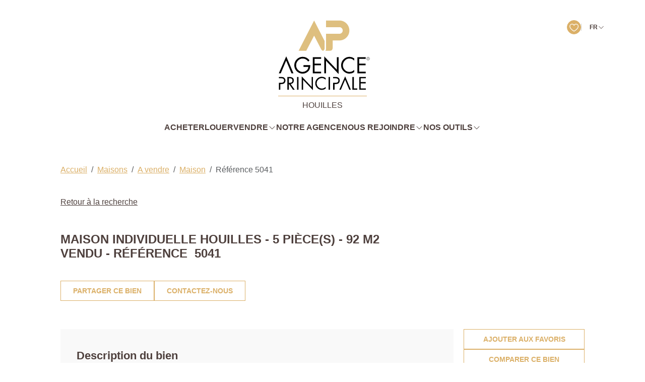

--- FILE ---
content_type: text/html; charset=UTF-8
request_url: https://www.agenceprincipalehouilles.com/fiches/4-40-26_1255611/maison-individuelle-houilles-5-piece-s-92-m2.html
body_size: 2337
content:
<!DOCTYPE html>
<html lang="en">
<head>
    <meta charset="utf-8">
    <meta name="viewport" content="width=device-width, initial-scale=1">
    <title></title>
    <style>
        body {
            font-family: "Arial";
        }
    </style>
    <script type="text/javascript">
    window.awsWafCookieDomainList = [];
    window.gokuProps = {
"key":"AQIDAHjcYu/GjX+QlghicBgQ/7bFaQZ+m5FKCMDnO+vTbNg96AFb1rybwvXtLnzuoFVAiS0mAAAAfjB8BgkqhkiG9w0BBwagbzBtAgEAMGgGCSqGSIb3DQEHATAeBglghkgBZQMEAS4wEQQM/twzZ8AWhTjEDpPGAgEQgDtqXa/fzTvOijaH5RFcCdC5yZHBevbLFTlwgmdmQpiUCc7N9RfPlQruhQQAUzH4Dp1e2ZUoo/f8qx1ylA==",
          "iv":"CgAH+SOc7gAAAfx0",
          "context":"26L4MCaWItTSN002l4SYLcBEPypC41s5hv885DjjWdbJQ4uLIm7fOoCL3tPmkX/jnvtUj4BexiQX026J2OH9XGnGrHeqeqXsF2mm/dReJgBOuIvp76/2VzqRCnHrXNszQSuwq0XmaVRkB4HT7uiy8pnZ2poxIcljmeDAQhOojlGtORDMV+dvzKClDh/QV33PmpJ8fTmouJCrfAyj2nMvZB+67KtC5CBFrHSMGXJGgRW/[base64]/mo5y1iEXeaBoC7mZU213oUtfD5d2/XiRK50SoSbVdh3fHl22PAeJTMi2VjEm4Zzk95K7+BTakIyXIP8fEA0qURBZN8nWftkXkRIHPreP1m5yxMQi03s74l4TEArpGlNkUQu7XyizIETd2t1TZb7hUJrY/J7VZ1hPwxOVhE8Hs70UTqjtKMlVggfLqzN6JzUnzi/fPlx0TqAY8i5osk="
};
    </script>
    <script src="https://7813e45193b3.47e58bb0.eu-west-3.token.awswaf.com/7813e45193b3/28fa1170bc90/1cc501575660/challenge.js"></script>
</head>
<body>
    <div id="challenge-container"></div>
    <script type="text/javascript">
        AwsWafIntegration.saveReferrer();
        AwsWafIntegration.checkForceRefresh().then((forceRefresh) => {
            if (forceRefresh) {
                AwsWafIntegration.forceRefreshToken().then(() => {
                    window.location.reload(true);
                });
            } else {
                AwsWafIntegration.getToken().then(() => {
                    window.location.reload(true);
                });
            }
        });
    </script>
    <noscript>
        <h1>JavaScript is disabled</h1>
        In order to continue, we need to verify that you're not a robot.
        This requires JavaScript. Enable JavaScript and then reload the page.
    </noscript>
</body>
</html>